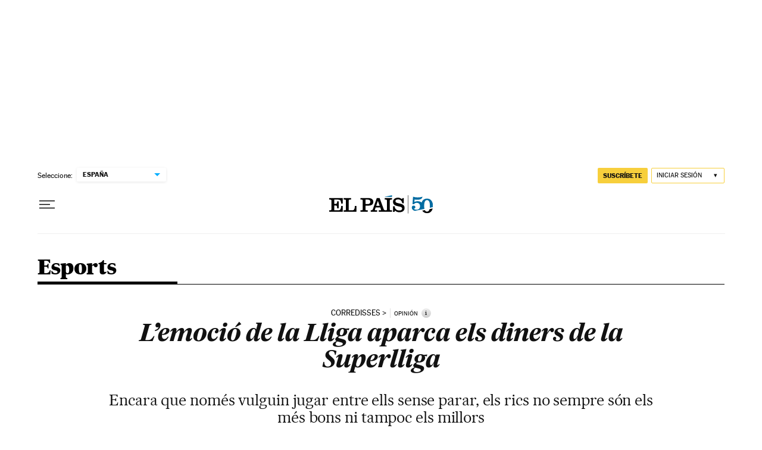

--- FILE ---
content_type: application/javascript; charset=utf-8
request_url: https://fundingchoicesmessages.google.com/f/AGSKWxWIVnYRAVWGW2G3Y3mduKwfi1y-StItdbyA19WzNU53MdtEOkqsS8tElXPJDak48763qW569SCTlSsaAUfkvUo4D4uRjchUzreQ4RrR7ldR63ssYd-7fxrTkqpEiP3wHJLaRJP4qWQ0F8QhaH-ttpXUC8G5yUFOu1juZgJhEsF56P0RMHe_2JAeIHdK/_://synad.=adsCallback&/googleadiframe_-bin/ad_/retrieve-ad.
body_size: -1292
content:
window['ef263aec-f503-44fc-9d7f-2f16767a6a64'] = true;